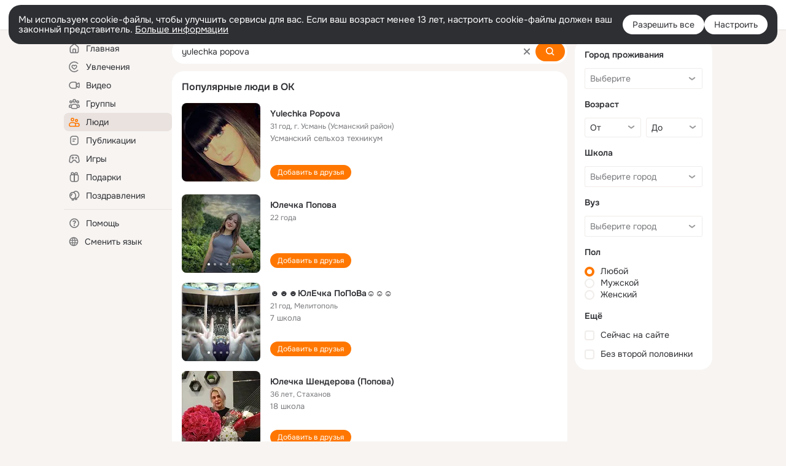

--- FILE ---
content_type: application/javascript; charset=utf-8
request_url: https://st-ok.cdn-vk.ru/res/js/_DataIframe_39xzmy90.js
body_size: 73
content:
define([],function(){
var t = {};"use strict";function e(a,n){if(!(a instanceof n)){throw new TypeError("Cannot call a class as a function")}}var r=function a(n){e(this,a);this.id=n};t.BannerDataIframe=r
return t;
});
//# sourceMappingURL=_DataIframe_39xzmy90.js.map


--- FILE ---
content_type: application/javascript; charset=utf-8
request_url: https://st-ok.cdn-vk.ru/res/js/stringUtils_o0ehtgie.js
body_size: 784
content:
define([],function(){
var y = {};"use strict";function s(n,r){if(!(n instanceof r)){throw new TypeError("Cannot call a class as a function")}}function g(n,r){if(r!=null&&typeof Symbol!=="undefined"&&r[Symbol.hasInstance]){return!!r[Symbol.hasInstance](n)}else{return n instanceof r}}var t=function n(){s(this,n)};t.isEmpty=function(n){return!(n==null?void 0:n.length)};t.isNotEmpty=function(n){return!t.isEmpty(n)};t.substring=function(n,r,i){if(!n){return null}if(i>n.length){i=n.length}if(r>i){return""}return n.substring(r,i)};t.defaultIfEmpty=function(n,r){return t.isEmpty(n)?r:n};t.split=function(n,r){return n!==null?n.split(r):[]};t.createNativeArray=function(){return[]};t.trimToNull=function(n){if(n){n=n.trim()}return n===null||n===""?null:n};t.isBlank=function(n){return!n||!n.trim()};t.eq=function(n,r){return n===r};t.splitTrim=function(n,r){if(!n){return[]}var i=[];var u=true,l=false,e=void 0;try{for(var f=n.split(r)[Symbol.iterator](),o;!(u=(o=f.next()).done);u=true){var a=o.value;var c=t.trimToNull(a);if(!t.isEmpty(c)){i.push(c)}}}catch(p){l=true;e=p}finally{try{if(!u&&f.return!=null){f.return()}}finally{if(l){throw e}}}return i};t.join=function(n,r){if(!n){return""}if(!g(n,Array)){var i=Array.from(n);return i.join(r)}return n.join(r)};t.truncate=function(n,r){if(!n){return""}if(n.length<=r){return n}var i="...";return n.substring(0,r-i.length)+i};t.isNumeric=function(n){return/^\d+$/.test(n)};t.collapseEmptyLines=function(n){if(!n){return null}n=n.replace(/\r\n/g,"\n").replace(/\n+/g,"\n");if(n.length>0&&n.charAt(0)==="\n"){n=n.substring(1)}if(n.length>0&&n.charAt(n.length-1)==="\n"){n=n.substring(0,n.length-1)}return n};t.isCutDownText=function(n,r,i){if(!n||r===-1){return false}var u=0;var l=0;for(var e=0;e<n.length;e++){var f=n.charAt(e);if(f==="\n"||e===n.length-1){var o=e-l;var a=(o+i-1)/i;l=e;u+=a;if(u>=r+2){return true}}}return false};var h=t;y.StringUtils=h
return y;
});
//# sourceMappingURL=stringUtils_o0ehtgie.js.map
